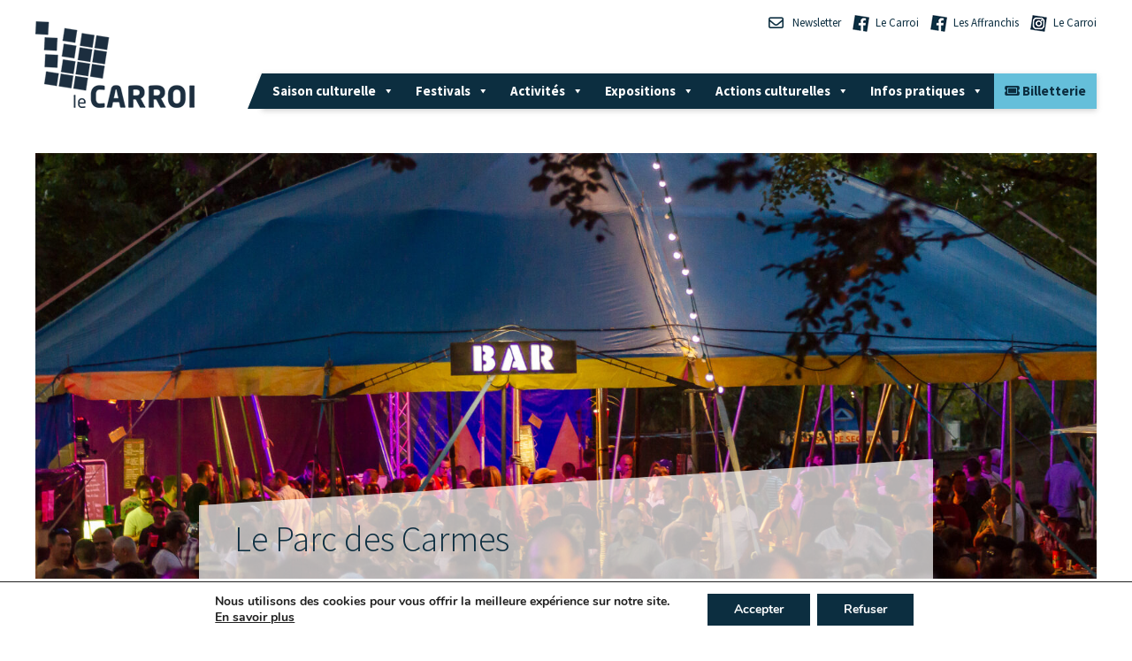

--- FILE ---
content_type: text/css; charset=utf-8
request_url: https://lecarroi.org/wp-content/cache/min/1/wp-content/themes/lecarroi/style.css?ver=1768585334
body_size: 6936
content:
a[href^=tel]{color:#FFF!important;text-decoration:none!important}body{background-color:#FFF;font-size:16px;color:#0c2e40}img{max-width:100%;height:auto}body .site{margin-top:0;margin-bottom:0;box-shadow:none}body.home .site{padding:0;margin-top:-30px}.site{padding:0 40px}body.custom-font-enabled{font-family:"Source Sans Pro",Helvetica,Arial,sans-serif}a{color:#0c2e40}a:hover{text-decoration:none;color:#0c2e40}.entry-content img,.comment-content img,.widget img,img.header-image,.author-avatar img,img.wp-post-image{border-radius:0;box-shadow:none}.entry-content{position:relative;background:#FFF;display:table;margin:0 auto 0;padding:20px 0 0;width:100%}.home .entry-content{display:inline-block;width:100%}a:focus{outline:0 dotted}.entry-content p,.entry-summary p,.comment-content p,.mu_register p{hyphens:none;-webkit-hyphens:none;-moz-hyphens:none}.single-actualite .entry-content,.page-template-allactivites .entry-content,.page-template-agenda .entry-content,.page-template-festival .entry-content,.page-template-follejournee .entry-content{margin:5px auto 0;padding:20px 0 0}.page-template-allactivites .entry-content{width:100%}.page-template-allactivites div#blocarrefour{margin:0 0 40px -20px}div#unecolpage.titpage:before{content:"";width:100%;height:53px;background:url(/ims22/hauttitpage.png);display:block;top:-53px;position:absolute;left:0;z-index:2;background-size:cover}div#imgminactu{position:relative;line-height:0;overflow:hidden}div#imgminactu img,div#imgexpo img{transform:scale(1);transition:all 0.3s linear;-webkit-transition:all 0.3s linear;-moz-transition:all 0.3s linear}a.unelatnews:hover div#imgminactu img,a.unelatnews:hover div#imgexpo img{transform:scale(1.05);transition:all 0.3s linear;-webkit-transition:all 0.3s linear;-moz-transition:all 0.3s linear}div#contnews{position:relative}div#contnews:before{content:"";width:100%;height:53px;background:url(/ims22/hauttitpage.png);display:block;top:-52px;position:absolute;left:0;z-index:2;background-size:cover}div#contnews{position:relative;padding:10px}div#unecolpage.titpage{padding-bottom:20px;margin-top:-115px;padding-top:10px}.entry-header{position:relative}nav#site-navigation{vertical-align:super;display:inline-block;position:relative;margin-left:69px;z-index:2;box-shadow:0 2px 6px rgb(100 100 100 / 30%);float:right;margin-top:59px}.home nav#site-navigation{vertical-align:bottom;float:inherit;margin-top:0}#mega-menu-wrap-primary #mega-menu-primary>li.mega-menu-item.mega-current-menu-item>a.mega-menu-link,#mega-menu-wrap-primary #mega-menu-primary>li.mega-menu-item.mega-current-menu-ancestor>a.mega-menu-link,#mega-menu-wrap-primary #mega-menu-primary>li.mega-menu-item.mega-current-page-ancestor>a.mega-menu-link{color:#0c2e40!important}#mega-menu-wrap-primary #mega-menu-primary>li.mega-menu-item>a.mega-menu-link:hover{color:#0c2e40!important}nav#site-navigation:before{content:"";position:absolute;left:-16px;display:inline-block;height:0;width:0;border-bottom:40px solid #0c2e40;border-left:16px solid transparent}.site-content{margin:-32px 0 0}.site-header{padding:1.714285714rem 0 6px;position:relative}.single-exposition header#masthead{max-width:1250px;margin:0 auto}hgroup{display:inline-block}.site-header h1{line-height:0;margin-bottom:45px}.site{max-width:1250px}.home .site{max-width:100%}.single-exposition .site{max-width:100%;padding:0}.site-content article{border-bottom:0;margin-bottom:0;padding-bottom:0}.site-info{max-width:1250px;margin:0 auto;color:#FFF;display:flex;flex-wrap:wrap}footer[role="contentinfo"]{border-top:0;max-width:100%;background:#0c2e40;font-size:14px;line-height:1.71;padding:40px}.home footer[role="contentinfo"]{margin-top:50px}h2{background:#0c2e40;padding:5px 15px;line-height:1.3!important;color:#FFF;margin-bottom:20px!important;margin-top:0!important;font-weight:400;font-size:20px!important;hyphens:none;-webkit-hyphens:none;-moz-hyphens:none}h6{font-size:20px!important;font-weight:400;color:#0c2e40;margin-bottom:20px!important;margin-top:0!important;hyphens:none;-webkit-hyphens:none;-moz-hyphens:none;line-height:1.4!important}#suiteactu h6{line-height:1.7}h6:after{content:"";border-bottom:2px solid;display:table;width:40px;padding-bottom:5px}.entry-header img.wp-post-image{margin-bottom:0}span.caption{display:block;position:absolute;top:40px;right:0;font-size:12px;font-style:italic;background:#FFF;max-width:200px;padding:5px 10px 5px 5px;line-height:1}span.caption:before{content:"";position:absolute;left:-11px;display:inline-block;height:0;width:0;border-bottom:22px solid #FFF;border-left:11px solid transparent;top:0}h1.entry-title{margin-top:0;font-size:40px;line-height:1.4;font-weight:300;hyphens:none;-webkit-hyphens:none;-moz-hyphens:none}.titssimgpage h1.entry-title:after{display:block;width:40px;height:1px;content:"";background:#0c2e40;margin-top:8px}div#rshead{display:inline-block;position:absolute;right:0;top:17px}.home div#rshead a{display:block;margin-bottom:5px;transition:all 0.3s linear;-webkit-transition:all 0.3s linear;-moz-transition:all 0.3s linear}div#rshead a:hover{color:#ccc}div#rshead a{display:inline;margin-bottom:0;margin-left:10px;color:#0c2e40;text-decoration:none;transition:all 0.3s linear;-webkit-transition:all 0.3s linear;-moz-transition:all 0.3s linear}#rshead span{vertical-align:super;margin-left:7px;font-size:13px}a.lknews .far{vertical-align:top;font-size:17px}div#coltrois{width:calc(50% - 40px);margin:0 20px}div#leshoraires{display:flex;flex-wrap:wrap;width:calc(100% + 40px);margin-left:-20px}.unecolhoraire{width:calc(50% - 40px);margin:0 20px;font-weight:300}h5.titfoot,.accordion_play{font-size:20px;text-transform:uppercase;font-weight:300;margin-bottom:15px;line-height:1}div#colun{width:25%}div#coldeux{width:calc(25% - 40px);margin:0 20px}.bloccontmeatxt{display:flex;flex-wrap:wrap}h2.titblocmeatxt{padding:0;background:transparent;color:#000;text-transform:none;font-weight:700;font-size:30px!important;line-height:1.2!important}div#leftmeatexte{width:calc(40% - 20px);margin-right:20px}div#rightmeatexte{width:calc(60% - 20px);margin-left:20px}#unecolpage{max-width:750px;margin:0 auto 0;padding:0 40px 40px;position:relative;background:rgba(255,255,255,.7)}div#unecolpage.titssimgpage{padding-bottom:0;max-width:100%;padding-left:0;margin-top:-20px}.page-template-allactivites div#unecolpage.titssimgpage{margin-top:0}.page-template-evenement #unecolpage,.single-activite #unecolpage,.single-stage #unecolpage,.single-actualite #unecolpage{padding:0 0 40px}div#leftdouble{width:calc(50% - 25px);margin-right:25px}div#rightdouble{width:calc(50% - 25px);margin-left:25px}div#accordeoncent{max-width:750px;margin:0 auto 50px}.unaccordeon{padding:10px 0;border-top:1px solid}.unaccordeon:last-child{border-bottom:1px solid}.accordion_head{font-size:20px;line-height:1.2;padding:10px 0;cursor:pointer}.accordion_head:hover{color:#65bfda}.accordion_body{padding-top:10px}span.plusminus{float:right;font-style:normal;font-weight:700;font-size:23px;line-height:1}div#titrevideo{padding-left:20px;padding-bottom:25px;border-left:1px solid;max-width:80%;margin:0 auto;font-size:20px;line-height:1.2;text-transform:uppercase}.videoWrapper{position:relative;padding-bottom:56.25%;height:0}.videoWrapper iframe{position:absolute;top:0;left:0;width:100%;height:100%}div#galeriesphotos{max-width:750px;margin:0 auto 50px}#galeriesphotos .msacwl-carousel .msacwl-gallery-container,#galphotexpo .msacwl-carousel .msacwl-gallery-container{padding:0!important}.msacwl-image-caption{padding-bottom:10px;padding-left:10px;padding-right:10px}div#meaimage{max-width:750px;margin:0 auto 50px;position:relative}div#leftmea{display:inline-block;width:50%}div#rightmea{padding:25px;width:50%;margin-top:-100px;position:relative;float:right;background:#FFF;box-shadow:0 2px 6px rgb(100 100 100 / 30%)}div#contmeaimg p:last-child{margin-bottom:0}div#meaimage{max-width:750px;position:relative;display:table;margin:0 auto 50px}div#leftactu{display:inline-block;width:calc(33.333% - 20px);margin-right:20px;vertical-align:top;margin-top:10px}div#rightactu{display:inline-block;width:calc(66.666% - 20px);margin-left:20px}.single-actualite h1.entry-title{margin-bottom:0;hyphens:none;-webkit-hyphens:none;-moz-hyphens:none}div#lignefin{font-size:13px;color:#aaa}div#datepost{display:inline-block}div#catactu{display:inline-block}.page-template-follejournee div#contheadpost,.page-template-evenement div#contheadpost,.page-template-festival div#contheadpost,.single-actualite div#contheadpost,.single-exposition div#contheadpost,.single-stage div#contheadpost,.single-activite div#contheadpost{margin-bottom:25px}a.untagactu{color:#aaa;text-decoration:none}a.untagactu:hover{color:#0c2e40;text-decoration:none}a.untagactu:before{content:"/";margin:0 3px 0 1px}div#suiteactu{margin-top:50px}.page-template-actualites .entry-content{padding:20px 0 0}.alm-reveal{display:flex;flex-wrap:wrap;width:calc(100% + 40px);margin-left:-20px}.unelatnews{width:calc(33.333% - 40px);margin:0 20px 40px}a.unelatnews{text-decoration:none;color:#0c2e40}a.unelatnews:hover{text-decoration:none;color:#0c2e40}div#datenews{font-size:13px}div#titnews{font-weight:300;font-size:22px;line-height:1.2;margin-bottom:3px}div#leftexpo{display:inline-block;width:calc(66.666% - 25px);margin-right:25px}div#leftacti{display:inline-block;width:calc(40% - 25px);margin-right:25px;margin-top:5px}div#descexpo{margin-top:25px}div#rightexpo{display:inline-block;width:calc(33.333% - 25px);margin-left:25px;float:right}div#rightacti{display:inline-block;width:calc(60% - 25px);margin-left:25px;float:right}.single-exposition .entry-content{max-width:1250px;padding:0 40px;display:table;margin-top:20px;width:calc(100% - 80px)}h1.titexpo{margin-top:0;font-size:40px;line-height:1.2;margin-bottom:10px;hyphens:none;-webkit-hyphens:none;-moz-hyphens:none}.single-stage h1.titexpo,.single-activite h1.titexpo{color:#65bfda;margin-bottom:0}.single-activite div#dateexp,.single-activite div#lieuexp,.single-stage div#dateexp,.single-stage div#lieuexp,.uneacti:nth-child(2n+1) div#dateexp,.uneacti:nth-child(2n+1) div#lieuexp{font-size:18px;color:#65bfda}.single-activite div#dateexp:after,.single-stage div#dateexp:after,.uneacti:nth-child(2n+1) div#dateexp:after{background:#65bfda}h2.artistes{background:transparent;color:#000;padding:0;font-size:24px!important;font-weight:lighter;margin-bottom:36px!important}.single-stage h2.artistes,.single-activite h2.artistes{margin-bottom:15px!important}div#dateexp{font-size:24px;line-height:1.4}div#dateexp:after{content:"";display:block;width:40px;height:2px;background:#0c2e40;margin-top:10px;margin-bottom:25px}div#lieuexp{font-size:24px;text-transform:uppercase;margin-top:10px;line-height:1.2}div#infospratique{margin-top:35px}#imgexpo{position:relative;line-height:0}div#imgexpo:before{content:"";width:100%;height:53px;background:url(/ims22/hauttitpageplein.png);display:block;bottom:-1px;position:absolute;left:0;z-index:2;background-size:cover}div#titblocarr{font-weight:700}.lkcarr{margin-bottom:25px}.lkcarr:last-child{margin-bottom:0}div#unegaltit{max-width:1250px;margin:0 auto;padding:0 40px}div#titgal{font-weight:700;font-size:24px;line-height:1.2;margin-bottom:25px;margin-top:25px}section#galexpo{background:#000;padding:40px}div#galphotexpo{max-width:1250px;margin:0 auto}div#infosdoctel{background:#0c2e40;padding:15px;margin-bottom:25px;position:relative;margin-top:52px}a.unfichtel{color:#FFF;text-decoration:none;margin-bottom:15px;line-height:1.2;display:table}a.unfichtel:hover{color:#FFF;text-decoration:underline}a.unfichtel:last-child{margin-bottom:0}div#infosdoctel:before{content:"";width:100%;height:17px;background:url(/ims22/hauttitpagebleu.png);display:block;top:-17px;position:absolute;left:0;z-index:2;background-size:cover!important}div#contexpo{padding:10px;background:#0c2e40;color:#FFF}div#titexpomin{font-weight:700;font-size:25px;line-height:1.2;hyphens:none;-webkit-hyphens:none;-moz-hyphens:none}.artistesmin{font-size:20px;font-style:italic;line-height:1.2;margin-top:3px}a.unelatnews.minexpo{width:calc(50% - 40px)}div#contavenexp{max-width:830px;padding:0 40px;margin:0 auto}div#imgexpo{position:relative;overflow:hidden}.minexpo div#imgexpo:before{content:"";width:100%;height:53px;background:url(/ims22/hutexp.png);display:block;bottom:-1px;position:absolute;left:0;z-index:2;background-size:cover}div#datesfest{font-weight:700;font-size:25px;line-height:1;margin-bottom:20px;margin-top:20px}.page-template-festival h1.entry-title,.page-template-follejournee h1.entry-title{margin-bottom:15px}div#imgevtactu{position:relative;line-height:0}.page-template-festival .site,.page-template-follejournee .site{max-width:100%;padding:0!important}.page-template-festival .entry-content,.page-template-follejournee .entry-content{max-width:1250px;padding:20px 40px 0;width:calc(100% - 80px)}.page-template-festival header#masthead,.page-template-follejournee header#masthead{max-width:1250px;margin:0 auto}div#archivesprogfest{padding:35px 40px 40px;background:#eee;margin-top:40px}.page-template-festival footer[role="contentinfo"],.page-template-follejournee footer[role="contentinfo"]{margin-top:0}h3.sstitfest{font-size:30px;font-weight:lighter;margin-bottom:40px;line-height:1.7;margin-top:35px;display:table;margin:35px auto 0;width:100%;max-width:1250px}#archivesprogfest h3.sstitfest{margin-top:0}h3.sstitfest:after{content:"";height:1px;width:40px;background:#000;display:table;margin-top:5px;margin-bottom:30px}div#contartiches{max-width:1250px;margin:0 auto}div#contartiches.meapage{padding:0 40px}.accordion_bodyfest{display:flex;flex-wrap:wrap;margin-top:25px}.bloccontcarr{width:calc(100% - 250px);margin-left:60px}div#imgcarr{width:190px}div#titblocarr{font-weight:400;font-size:24px;position:relative}div#titblocarr:after{display:block;height:1px;content:"";width:190px;position:relative;background:#000;margin-top:15px}.accordion_headfest span{float:inherit}div#desccarr{line-height:1.7}.accordion_headfest{cursor:pointer;font-weight:400;font-size:24px}div#datefest{font-weight:700;text-transform:uppercase;line-height:1;margin-bottom:5px}div#titfest{line-height:1.2;font-size:30px;font-weight:300}div#contfest{width:calc(60% - 20px);margin-left:20px;display:inline-block;float:right;margin-bottom:40px}div#imgfest{width:calc(40% - 20px);margin-right:20px;line-height:0;position:relative;display:inline-block}div#imgfest:before{content:"";width:100%;height:53px;background:url(/ims22/hauttitpage.png);display:block;bottom:-1px;position:absolute;left:0;z-index:2;background-size:cover}.uneimgfest div#imgfest:before{content:"";width:100%;height:53px;background:url(/ims22/hauttitpageplein.png);display:block;bottom:-1px;position:absolute;left:0;z-index:2;background-size:cover}.uneimgfest{display:inline-block;margin-bottom:40px;width:100%}div#punchlinefest{margin-top:15px;line-height:1.6}div#punchlinefest p:last-child{margin-bottom:0}#contfest a.lkbillfic{padding:9px 10px!important}div#lesrsfest{font-size:20px}div#lesrsfest a{margin-right:8px;color:#0c2e40;transition:all 0.3s linear;-webkit-transition:all 0.3s linear;-moz-transition:all 0.3s linear}div#lesrsfest a:hover{color:#ccc;transition:all 0.3s linear;-webkit-transition:all 0.3s linear;-moz-transition:all 0.3s linear}div#originefest{font-size:14px;margin-top:3px}.accordion_headart{display:table;background:#0c2e40;color:#FFF;padding:2px 10px;margin-top:20px;border:1px solid #0c2e40;cursor:pointer;font-size:14px;transition:all 0.3s linear;-webkit-transition:all 0.3s linear;-moz-transition:all 0.3s linear}.accordion_headart:hover{background:#FFF;border:1px solid #0c2e40;color:#0c2e40;transition:all 0.3s linear;-webkit-transition:all 0.3s linear;-moz-transition:all 0.3s linear}.accordion_bodyart{padding-top:20px;padding-left:25px;border-left:1px solid}.accordion_headart span.plusminus{float:inherit;font-style:normal;font-weight:400;font-size:inherit;line-height:1;padding-left:5px}span.lieufest{margin-left:20px}span.lieufest a{font-size:12px;text-transform:none;margin-left:4px;font-weight:400;color:#0c2e40}span.lieufest a:hover{text-decoration:none;color:#0c2e40}div#infoscompfest{background:#eee;padding:5px 10px;font-size:14px;margin-top:5px;display:table}div#infoscompfest p:last-child{margin-bottom:0}.uneimgfest:after{display:table;height:1px;background:#ccc;width:50%;content:"";margin:40px auto 0}.uneimgfest:last-child:after{display:none}a.progarfest{background:#0c2e40;display:table;margin-top:10px;padding:10px 10px;color:#FFF;text-decoration:none;text-transform:uppercase;font-size:14px;border:1px solid #0c2e40;transition:all 0.3s linear;-webkit-transition:all 0.3s linear;-moz-transition:all 0.3s linear}a.progarfest:hover{background:#eee;color:#0c2e40;border:1px solid #0c2e40;transition:all 0.3s linear;-webkit-transition:all 0.3s linear;-moz-transition:all 0.3s linear}div#titblocarrexp{font-weight:700;text-transform:uppercase}.msacwl-gallery-container .msacwl-image-caption{text-transform:none;font-weight:400;font-size:14px;line-height:normal;width:100%;float:left}.msacwl-gallery-container{padding:0 40px 0}div#blocarrefour{display:flex;flex-wrap:wrap;margin:0 0 0 -20px;justify-content:center;width:calc(100% + 40px)}a.lkcarrefour{width:calc(50% - 40px);margin:0 20px 40px;position:relative;hyphens:none;-webkit-hyphens:none;-moz-hyphens:none}a.lkcarrefourgrand{width:calc(100% - 40px);margin:0 20px 40px;position:relative;hyphens:none;-webkit-hyphens:none;-moz-hyphens:none}a.lkcarrefourgrand:last-child{margin:0 20px 0}div#contcarr{position:absolute;top:50%;left:50%;transform:translate(-50%,-50%);width:90%;text-align:center;color:#FFF}div#imgprog{line-height:0;position:relative}div#imgprog:after{content:"";position:absolute;left:0;top:0;height:100%;width:100%;background:#0c2e40;opacity:.7;transition:all 0.3s linear;-webkit-transition:all 0.3s linear;-moz-transition:all 0.3s linear}a.lkcarrefourhome:hover div#imgprog:after,a.lkcarrefour:hover div#imgprog:after,a.lkcarrefourgrand:hover div#imgprog:after,a.lkstage:hover div#imgprog:after{opacity:0;transition:all 0.3s linear;-webkit-transition:all 0.3s linear;-moz-transition:all 0.3s linear}div#titcarr{font-size:30px;text-transform:uppercase;line-height:1.2;font-weight:700;hyphens:none;-webkit-hyphens:none;-moz-hyphens:none}div#titcarr:after{content:"";border-bottom:1px solid;display:table;width:40px;margin:10px auto}.single-stage .entry-content,.single-activite .entry-content{margin-top:12px;width:100%}div#infosstage{border-bottom:4px solid #65bfda;padding:18px 20px;margin-bottom:10px;box-shadow:0 2px 6px rgb(100 100 100 / 30%)}.page-template-evenement div#infosstage{border-bottom:4px solid #0c2e40;margin-top:25px;margin-bottom:0;display:none}.page-template-evenement div#infosstage:first-child{display:block}div#infosstage p:last-child{margin-bottom:0}div#lesactisuite{display:flex;flex-wrap:wrap;margin-left:0;width:100%}.single-stage div#lesactisuite,.page-id-229 div#lesactisuite{width:calc(100% + 20px);margin-left:-10px}a.lkstage{padding:20px;background:#65bfda;text-decoration:none;color:#0c2e40;margin:0 10px 20px;width:calc(25% - 60px);transition:all 0.3s linear;-webkit-transition:all 0.3s linear;-moz-transition:all 0.3s linear}a.lkstage:hover{background:#0c2e40;color:#FFF;transition:all 0.3s linear;-webkit-transition:all 0.3s linear;-moz-transition:all 0.3s linear}div#titstagemini{font-size:30px;font-weight:700;margin-top:10px;color:#FFF;margin-bottom:8px;hyphens:none;-webkit-hyphens:none;-moz-hyphens:none;line-height:1}.interv{font-size:18px;line-height:1.2}div#datestagemin{font-size:15px;margin-top:10px;line-height:1.4;hyphens:none;-webkit-hyphens:none;-moz-hyphens:none}.uneacti{padding:34px 40px 40px;background:#65bfda}.uneacti:nth-child(2n+1){background:#FFF}.uneacti:nth-child(2n+1) h1.titexpo{color:#65bfda}div#reprise{border:0;background:#65bfda;display:table;padding:4px 10px;float:right;font-size:13px;margin-top:10px}.unevt{width:33.333%;margin:0 0 20px;color:#0c2e40;text-decoration:none;position:relative;hyphens:none;-webkit-hyphens:none;-moz-hyphens:none;transition:all 0.3s linear;-webkit-transition:all 0.3s linear;-moz-transition:all 0.3s linear}.unevt:hover{background:#65bfda;color:#FFF;transition:all 0.3s linear;-webkit-transition:all 0.3s linear;-moz-transition:all 0.3s linear}div#ligneunevt{display:table;width:100%}div#ligneunevt #datevt:nth-child(2){display:none}div#datevt{background:#0c2e40;display:inline-block;color:#FFF;padding:5px 10px;line-height:1.2;font-size:15px;float:left}div#titevt{font-size:25px;font-weight:700;line-height:1.2;color:#000;margin-top:4px;hyphens:none;-webkit-hyphens:none;-moz-hyphens:none}div#lepadevt{padding:20px;position:relative}a.unevt:hover:after{background:#65bfda;transition:all 0.3s linear;-webkit-transition:all 0.3s linear;-moz-transition:all 0.3s linear}a.unevt:after{content:"";display:table;width:calc(100% - 40px);height:2px;left:20px;background:#0c2e40;position:absolute;bottom:0;transition:all 0.3s linear;-webkit-transition:all 0.3s linear;-moz-transition:all 0.3s linear}div#imgevt{position:relative}div#imgevt img{width:100%}div#typevt{font-size:13px;color:#0c2e40;padding:4px 6px;line-height:1;float:right}div#speevt{font-size:12px;line-height:1.2}div#cieevt{line-height:1.2;margin-bottom:5px;margin-top:2px}div#distexte{font-size:13px;margin-bottom:20px}h1#titevtfiche{font-size:35px;line-height:1;margin-top:5px;margin-bottom:15px}div#contfiche{margin-top:12px}div#descevtexte{margin-top:25px;text-align:justify}div#descevtexte:after{content:"";display:block;width:100%;height:1px;background:#000;margin:25px 0}div#cieevtfiche{line-height:1;margin-top:0;font-weight:lighter;font-size:24px}div#datfichevt,div#tarievt{font-size:24px;font-weight:700}#lesrepres div#datfichevt:first-child:before{content:"";width:50px;height:2px;background:#000;display:block;margin-top:20px;margin-bottom:10px}#duree{margin-top:0}#lesrepres div#datfichevt:before{content:"";width:50px;height:2px;background:#000;display:block;margin-top:20px;margin-bottom:10px}a.lkretourprog{font-weight:700;color:#0c2e40;text-decoration:none;display:table;float:right;margin-top:50px}a.lkretourprog:hover{color:#65bfda}.untags{display:inline-block;background:#65bfda;padding:7px 10px;line-height:1;font-size:13px}div#speevtfiche{margin-bottom:20px}a.unevt.evtacti div#titevt{color:#65bfda}a.unevt.evtacti:hover div#titevt{color:#FFF}a.unevt.evtacti:after{background:#65bfda}a.unevt.evtacti:hover{background:#0c2e40;color:#FFF}a.unevt.evtacti:hover:after{background:#0c2e40}a.lkbillfic{border:1px solid #0c2e40;display:table;padding:2px 10px;text-transform:uppercase;font-size:15px;text-decoration:none;color:#0c2e40;margin-top:14px;transition:all 0.3s linear;-webkit-transition:all 0.3s linear;-moz-transition:all 0.3s linear}a.lkbillfic:hover{border:1px solid #0c2e40;background:#0c2e40;color:#FFF;transition:all 0.3s linear;-webkit-transition:all 0.3s linear;-moz-transition:all 0.3s linear}.page-template-follejournee a.lkbillfic{display:inline-block;padding:5px 10px;margin-left:20px;margin-bottom:0}.home a.lkbillfic{float:right;margin-top:0;margin-left:15px}li#mega-menu-item-349 a{background:#65bfda!important;color:#0c2e40!important}li#mega-menu-item-349 a:hover{background:#FFF!important;color:#0c2e40!important}div#tarifs{background:#0c2e40;color:#FFF;padding:10px 20px 20px;margin-top:25px;position:relative}#tarifs:before{content:"";width:100%;height:53px;background:url(/ims22/basexp.png);display:block;bottom:-52px;position:absolute;left:0;z-index:2;background-size:cover}span.horairevt:after{content:"/";margin:0 2px 0 5px}span.horairevt:last-child:after{display:none}span.unesallevt{display:none}span.unesallevt:first-child{display:inline}.single-activite a.unevt.evtacti div#imgevt:before{position:absolute;content:"";background:#0c2e40;left:0;top:0;width:100%;height:100%;mix-blend-mode:color;opacity:1}.single-activite a.unevt.evtacti:hover div#imgevt:before{opacity:0}div#measssaison{position:relative;display:inline-block;width:100%}div#measssaison a.lkcarrefourgrand{width:100%;margin:0 0 10px;display:table}div#liensprog{margin-top:37px}div#liensprog a{color:#FFF;text-decoration:none;display:table;padding:2px 10px;border:1px solid;margin-bottom:10px;transition:all 0.3s linear;-webkit-transition:all 0.3s linear;-moz-transition:all 0.3s linear}div#liensprog a:hover{color:#0c2e40;background:#FFF;border:1px solid #FFF;transition:all 0.3s linear;-webkit-transition:all 0.3s linear;-moz-transition:all 0.3s linear}div#liensprog a .far{margin-right:5px}#contslide .p-4{padding:0!important}div#contslide{margin-top:-20px;position:relative}div#leteleximg{display:table;line-height:0;position:relative}div#leteleximg img{width:93.5%;display:inline-block}div#contenutelex{width:calc(45% - 25px);display:inline-block;background:#0c2e40;color:#FFF;padding:20px;vertical-align:bottom;line-height:1;position:absolute;bottom:0;right:0}div#leteleximg{display:table;line-height:0;width:100%}.container{width:100%;padding:0;max-width:1250px}div#titslide:after{display:block;width:50px;height:2px;background:#FFF;content:"";margin:15px 0 15px}div#lehead{max-width:1250px;margin:0 auto;padding:0 40px}.home div#lehead{max-width:1250px;padding:0}div#titslide{font-weight:700;font-size:30px}div#contproghome{max-width:1330px;margin:50px auto 0;display:table;padding:0 40px;width:100%}div#contslide:before{width:100%;background:#65bfda;height:50%;position:absolute;top:50%;content:""}.carousel-control-next,.carousel-control-prev{width:40px;bottom:10px!important;top:inherit;height:40px;background:#0c2e40}.carousel-control-next-icon,.carousel-control-prev-icon{width:20px;height:20px}.carousel-control-prev{bottom:10px;left:10px}.carousel-control-next{bottom:10px;left:60px}div#finmeahome{display:flex;flex-wrap:wrap;width:calc(100% + 20px);margin-left:-10px}a.lkcarrefourhome{width:calc(33.333% - 20px);margin:0 10px;position:relative}a.lkcarrefourhome:nth-child(4){display:none}.carousel-control-prev-icon{background-image:url(/ims22/arrdiapleft.png)!important}.carousel-control-next-icon{background-image:url(/ims22/arrdiapright.png)!important}div#lkactstage{margin-top:25px}div#contproghomevideo{padding:0;background:#65bfda;max-width:800px;margin:50px auto 0;position:relative}div#contproghomevideo:before{display:inline-block;height:0;width:0;border-bottom:450px solid transparent;border-right:150px solid #65bfda;content:"";position:absolute;left:-150px;top:0}div#contproghomevideo:after{display:inline-block;height:0;width:0;border-top:450px solid transparent;border-left:150px solid #65bfda;content:"";position:absolute;right:-150px;top:0}.single-activite .fas,.single-stage .fas,.single-activite .far,.single-stage .far{color:#0c2e40;margin-right:3px}.site-info .fas,.site-info .fas,.site-info .far,.site-info .far{color:#FFF;margin-right:3px}div#descarr{line-height:1.4;margin-top:12px}.taptap-by-bonfire ul li a{font-family:Source Sans Pro;font-weight:700}.taptap-by-bonfire ul li a i{color:#0c2e40}.taptap-by-bonfire .sub-menu a{padding:9px 0;font-weight:400}.taptap-menu-button-wrapper{top:45px!important;right:40px!important}.taptap-main-menu-button{padding:6px 8px;background:#FFF}.taptap-menu-button-wrapper{width:45px}.taptap-sub-arrow{margin:10px 0 0 13px}div#datesprogfest{padding:0 40px}.page-template-activites div#datesprogfest{padding:0 0}#coltroismob{display:none}.menu-toggle,input[type="submit"],input[type="button"],input[type="reset"],article.post-password-required input[type=submit],.bypostauthor cite span{font-weight:400;color:#FFF;background-color:#0c2e40;background-image:none!important;border:0;border-radius:0;font-size:16px;text-transform:uppercase;transition:all 0.3s linear;-webkit-transition:all 0.3s linear;-moz-transition:all 0.3s linear}.menu-toggle:hover,.menu-toggle:focus,button:hover,input[type="submit"]:hover,input[type="button"]:hover,input[type="reset"]:hover,article.post-password-required input[type=submit]:hover{color:#0c2e40;background-color:#65bfda;background-image:none!important;border:0;border-radius:0;transition:all 0.3s linear;-webkit-transition:all 0.3s linear;-moz-transition:all 0.3s linear}a.unevt.pastevt img{filter:grayscale(1)}a.unevt.pastevt div#titevt{color:#aaa}a.unevt.pastevt{color:#aaa}a.unevt.pastevt:hover div#titevt{color:#0c2e40}a.unevt.pastevt div#datevt{background:#aaa}a.unevt.pastevt:hover div#datevt{background:#0c2e40}a.unevt.pastevt:after{background:#aaa}a.unevt.pastevt:hover{color:#fff}a.lkmentlegales{color:#FFF!important;display:table;margin:40px auto 0;font-size:13px;text-decoration:none}a.lkmentlegales:hover{color:#FFF!important;text-decoration:underline}a.lksitewe{display:block;margin-top:10px;margin-bottom:20px;border:1px solid;display:table;padding:5px 10px;text-decoration:none;text-transform:uppercase;margin-top:25px;transition:all 0.3s linear}a.lksitewe i{margin-right:5px}a.lksitewe:hover{color:#FFF;background:#0c2e40;border:1px solid #0c2e40;transition:all 0.3s linear}.home div#measssaison{position:relative;display:table;min-height:150px;width:100%;max-width:1250px;margin:50px auto 0}div#imgprog{line-height:0;position:relative;min-height:150px}.measssaisonnoimg div#imgprog:after{opacity:1;background:#65bfda}.measssaisonnoimg div#contcarr{color:#0c2e40}span.titfest{text-transform:uppercase;font-size:24px;display:block;font-weight:700}a.lkgmap{font-weight:lighter;text-transform:none;font-size:13px;margin-left:5px}div#contentfest{line-height:1.6}div#contentfest a{color:#FFF;text-decoration:underline}div#contentfest a:hover{color:#FFF;text-decoration:none}div#contdatesrepres{background:#0c2e40;color:#FFF;padding:15px;margin-top:20px}div#datesrepres{text-transform:uppercase;margin-bottom:5px;font-weight:700}div#galeriesphotos.galphotfest{max-width:1250px;margin:40px auto 50px;padding:0 40px}span.autres-rendez-vous{display:none}.page-template-recapautrdvs div#contproghome{padding:0 0}.alm-layouts .alm-listing{display:flex;flex-wrap:wrap;margin-left:0;width:100%}.alm-filter--inner ul{display:flex}#radio-autres-rendez-vous-1{display:none}.alm-filters-container .alm-filter li div.alm-filter--link.field-radio:after,.alm-filters-container .alm-filter li div.alm-filter--link.field-radio:before{display:none}.alm-filters-container .alm-filter li div.alm-filter--link{background:#FFF!important;display:inline-block;color:#0c2e40!important;padding:5px 10px!important;line-height:1.2;border:1px solid #0c2e40!important;font-size:15px;margin-right:10px}.alm-filters-container .alm-filter li div.alm-filter--link:hover,.alm-filters-container .alm-filter li div.alm-filter--link.active{background:#0c2e40!important;color:#FFF!important;padding:5px 10px!important;hyphens:none}.alm-filters-container button[type=reset]{background:#0c2e40!important;display:inline-block;color:#FFF!important;padding:5px 10px!important;line-height:1.2!important;border-radius:0!important;font-size:15px!important;height:31px!important}.alm-filters-container .alm-filters--controls{align-items:normal!important}.alm-filters-container{display:flex}.alm-filters-container .alm-filter li div.alm-filter--link:hover{background:#000}#autresevents{padding-top:60px}div#autresevents{margin-top:40px}.alm-btn-wrap{display:none!important}.alm-filter--inner ul{flex-wrap:wrap}#leblocinbill{margin-top:20px}.agenda-lieux p{font-weight:700}@media only screen and (max-width:1340px){#mega-menu-wrap-primary #mega-menu-primary>li.mega-menu-item>a.mega-menu-link{font-size:15px}}@media only screen and (max-width:1240px){div#contproghomevideo:before,div#contproghomevideo:after{display:none}div#contproghomevideo{padding:40px;background:#65bfda}.home footer[role="contentinfo"]{margin-top:0}.home div#lehead{padding:0 40px}hgroup img{max-width:135px;height:auto}.home div#rshead a{display:inline}div#contslide{padding:0 40px;margin-top:12px}div#contslide:before{left:0}}@media only screen and (max-width:1190px){nav#site-navigation{display:none}div#contslide{z-index:2}body.home .site{padding:0;margin-top:6px}.site-header h1{line-height:0;margin-bottom:0}div#lehead{box-shadow:0 2px 6px rgb(100 100 100 / 30%)}.site-header{padding:1.714285714rem 0 20px}body .site{margin-top:24px}}@media only screen and (max-width:950px){div#unecolpage.titpage{padding-bottom:0;margin-top:10px;padding-top:0}div#unecolpage.titpage:before{display:none}.site-content{margin:0}#unecolpage{max-width:100%;padding:0 0 40px}div#datesfest{margin-top:5px}.bloccontcarr{width:calc(100% - 220px);margin-left:30px}a.lkstage{width:calc(50% - 60px)}}@media only screen and (max-width:850px){a.unevt{width:50%}}@media only screen and (max-width:800px){div#contproghomevideo{margin:0 auto 0}div#contenutelex{width:100%;display:block;padding:15px 20px;position:relative}div#leteleximg img{width:100%}.carousel-control-prev{left:inherit;right:60px;bottom:inherit!important;top:10px}.carousel-control-next{left:inherit;right:10px;bottom:inherit!important;top:10px}#coltroismob{display:block}#coltrois{display:none}#coltroismob span.plusminus{float:inherit;font-style:normal;font-weight:400;font-size:inherit;line-height:1}div#colun{width:50%}div#coldeux{width:calc(50% - 40px);margin:0 20px;text-align:right}div#coltroismob{width:100%;text-align:center;margin-top:25px}}@media only screen and (max-width:800px){a.lkcarrefourhome{width:calc(50% - 20px);margin:0 10px 20px}div#finmeahome{justify-content:center}.home a.lkbillfic{float:inherit;display:inline-block}div#lkactstage{margin-top:15px;text-align:center}div#leftacti{width:calc(40% - 20px);margin-right:20px;margin-top:5px}div#rightacti{width:calc(60% - 20px);margin-left:20px}footer[role="contentinfo"]{padding:40px 40px 20px}}@media only screen and (max-width:700px){a.lkcarrefour{width:100%;margin:0 0 20px}.page-template-allactivites div#blocarrefour{margin:0 0 40px 0}div#contavenexp{padding:0 0}.meapage div#imgprog img{width:100%}.meapage div#blocarrefour{margin:0;width:100%}a.lkcarrefourgrand img{width:100%!important;height:150px!important;object-fit:cover!important}a.lkcarrefourgrand{width:100%;margin:0}}@media only screen and (max-width:650px){a.unevt{width:100%}}@media only screen and (max-width:600px){div#imgfest{width:100%;margin-right:0}div#contfest{width:100%;margin-left:0;margin-bottom:40px;margin-top:20px}span.lieufest{margin-left:0;display:block;margin-top:10px}#contfest a.lkbillfic{margin-left:0}a.lkcarrefourgrand img{height:200px!important}.entry-header{margin-bottom:10px}div#unecolpage.titpage{margin-top:0}div#contslide{margin-top:-39px}body.home .site{margin-top:20px}div#contproghomevideo{padding:20px;background:#65bfda}.home div#lehead{padding:0 20px}div#contproghome{padding:0 20px}.site{padding:0 20px}div#leftacti{display:inline-block;width:100%;margin-right:0;margin-top:5px}div#rightacti{width:100%;margin-left:0;margin-top:5px}div#lehead{padding:0 20px}h1.titexpo{line-height:1;font-size:35px}h2.artistes{font-size:22px!important}.page-template-festival .entry-content,.page-template-follejournee .entry-content{padding:0 20px 0;width:calc(100% - 40px)}span.caption{top:inherit;bottom:20px}div#contslide{padding:0 0}.site-header{z-index:1}div#titslide{font-size:25px;hyphens:none;-webkit-hyphens:none;-moz-hyphens:none}.taptap-menu-button-wrapper{right:20px!important}a.lknews{display:none!important}div#leftdouble{width:100%;margin-right:0}div#rightdouble{width:100%;margin-left:0;margin-top:25px}div#datesprogfest{padding:0 20px}.page-template-activites div#datesprogfest{padding:0}#rshead span{margin-left:6px;font-size:11.5px}a.lkstage{width:calc(100% - 60px)}footer[role="contentinfo"]{padding:40px 20px 20px}div#imgprog{line-height:0;height:200px;width:100%;display:table-cell}#measssaison div#imgprog{display:flex}div#imgprog img{object-fit:cover!important}div#rshead a{margin-left:5px}.single-stage .entry-content,.single-activite .entry-content{margin-top:0;padding-top:0}div#leftmeatexte{width:100%;margin-right:0}div#rightmeatexte{width:100%;margin-left:0}#unecolpage{max-width:100%;padding:0 0 20px}h1.entry-title{font-size:32px;line-height:1.1}.single-exposition .entry-content{padding:0;display:table;width:calc(100% - 40px)}div#contfiche{display:table}a.lkbillfic{margin-left:auto;margin-right:auto}div#leftexpo{display:table-footer-group;width:100%;margin-right:0}div#rightexpo{display:inline-block;width:100%;margin-left:0;float:right;text-align:center}div#dateexp:after{margin-left:auto;margin-right:auto}hgroup img{max-width:120px}div#datfichevt:before{margin-top:20px;margin-left:auto;margin-right:auto}a.lkretourprog{margin-bottom:30px;margin-top:30px}div#contartiches.meapage{padding:0 20px}div#galeriesphotos.galphotfest{padding:0 20px}.single-agenda #duree h6:after{margin:0 auto}div#imgexpo img{width:100%}.alm-reveal{width:100%;margin-left:0}.home a.lkbillfic{margin-left:0}}@media only screen and (max-width:550px){a.lkcarrefourhome{width:calc(100% - 20px)}.home a.lkbillfic{margin-top:10px}div#lkactstage{margin-top:5px}}@media only screen and (max-width:500px){a.unelatnews.minexpo{width:calc(100% - 40px)}div#leftmea{display:inline-block;width:100%}div#rightmea{padding:20px;width:calc(100% - 40px)}div#imgcarr{width:100%}.bloccontcarr{width:100%;margin-left:0;margin-top:20px}div#archivesprogfest{padding:15px 20px 20px;background:#eee}}@media only screen and (max-width:465px){div#colun{width:50%;display:none}div#coldeux{width:100%;margin:0;text-align:center}}

--- FILE ---
content_type: application/javascript; charset=utf-8
request_url: https://lecarroi.org/wp-content/cache/min/1/wp-content/plugins/taptap-by-bonfire/taptap-accordion-full-link.js?ver=1768585335
body_size: 388
content:
jQuery(document).ready(function($){'use strict';$('.taptap-by-bonfire ul li ul').before($('<span class="taptap-sub-arrow"><span class="taptap-sub-arrow-inner"></span></span>'));$(".taptap-by-bonfire .menu > li > span, .taptap-by-bonfire .sub-menu > li > span").on('click touchend',function(e){e.preventDefault();if(!1===$(this).next().is(':visible')){$(this).parent().siblings().find(".sub-menu").slideUp(300);$(this).siblings().find(".sub-menu").slideUp(300);$(this).parent().siblings().find("span").removeClass("taptap-submenu-active");$(this).siblings().find("span").removeClass("taptap-submenu-active")}
$(this).next().slideToggle(300);$(this).toggleClass("taptap-submenu-active")})
$(".taptap-by-bonfire .menu > li > span").on('click touchend',function(e){e.preventDefault();if($(".taptap-by-bonfire .sub-menu > li > span").hasClass('taptap-submenu-active')){$(".taptap-by-bonfire .sub-menu > li > span").removeClass("taptap-submenu-active")}})
$(".taptap-by-bonfire .menu > li.menu-item-has-children > a, .taptap-by-bonfire .sub-menu > li.menu-item-has-children > a").on('click touchend',function(e){e.preventDefault();if(!1===$(this).next().next().is(':visible')){$(this).parent().siblings().find(".sub-menu").slideUp(300);$(this).siblings().find(".sub-menu").slideUp(300);$(this).parent().siblings().find("span").removeClass("taptap-submenu-active");$(this).siblings().find("span").removeClass("taptap-submenu-active")}
$(this).next().next().slideToggle(300);$(this).next().toggleClass("taptap-submenu-active")})
$(".taptap-by-bonfire .menu > li.menu-item-has-children > a, .taptap-by-bonfire .sub-menu > li.menu-item-has-children > a").hover(function(){$(this).parent().addClass("full-item-arrow-hover")},function(){$(this).parent().removeClass("full-item-arrow-hover")});$(".taptap-by-bonfire .menu > li > span, .taptap-by-bonfire .sub-menu > li > span").hover(function(){$(this).parent().addClass("full-item-arrow-hover")},function(){$(this).parent().removeClass("full-item-arrow-hover")});$(".taptap-by-bonfire .menu > li.menu-item-has-children > a").on('click touchend',function(e){e.preventDefault();if($(".taptap-by-bonfire .sub-menu > li > span").hasClass('taptap-submenu-active')){$(".taptap-by-bonfire .sub-menu > li > span").removeClass("taptap-submenu-active")}})
$(".taptap-main-menu-button-wrapper, .taptap-main-menu-activator, .taptap-background-overlay").on('click touchend',function(e){if($(".taptap-by-bonfire .menu > li > span, .taptap-by-bonfire .sub-menu > li > span").hasClass('taptap-submenu-active')){$(".taptap-by-bonfire .menu > li").find(".sub-menu").slideUp(300);$(".taptap-by-bonfire .menu > li > span, .taptap-by-bonfire .sub-menu > li > span").removeClass("taptap-submenu-active")}})})